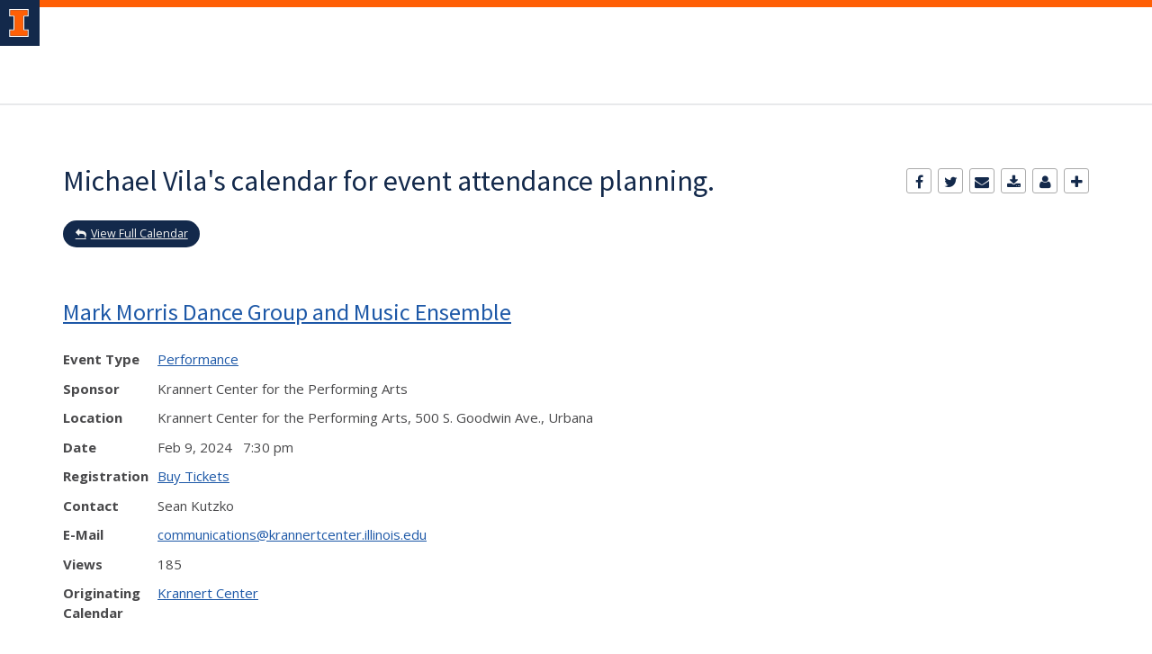

--- FILE ---
content_type: text/css
request_url: https://shared.webservices.illinois.edu/webservices/js/toolkit/ws-toolkit.css
body_size: 1497
content:
/* Web Services toolkit additions*/

il-footer nav[slot=social] a[data-service=flickr], il-footer nav[slot=social] a[data-service=spotify], il-footer nav[slot=social] a[data-service=threads], il-footer nav[slot=social] a[data-service=yelp] {
    display: block
}
il-footer nav[slot=social] a[data-service=flickr] {
    --il-footer-social-icon: url(https://test-shared.webservices.illinois.edu/webservices/js/toolkit/icons/solid/blue/flickr.svg);
    --il-footer-social-icon-hover: url(https://test-shared.webservices.illinois.edu/webservices/js/toolkit/icons/solid/orange/flickr.svg)
}
il-footer nav[slot=social] a[data-service=spotify] {
    --il-footer-social-icon: url(https://test-shared.webservices.illinois.edu/webservices/js/toolkit/icons/solid/blue/spotify.svg);
    --il-footer-social-icon-hover: url(https://test-shared.webservices.illinois.edu/webservices/js/toolkit/icons/solid/orange/spotify.svg)
}
il-footer nav[slot=social] a[data-service=threads] {
    --il-footer-social-icon: url(https://test-shared.webservices.illinois.edu/webservices/js/toolkit/icons/solid/blue/threads.svg);
    --il-footer-social-icon-hover: url(https://test-shared.webservices.illinois.edu/webservices/js/toolkit/icons/solid/orange/threads.svg)
}
il-footer nav[slot=social] a[data-service=yelp] {
    --il-footer-social-icon: url(https://test-shared.webservices.illinois.edu/webservices/js/toolkit/icons/solid/blue/yelp.svg);
    --il-footer-social-icon-hover: url(https://test-shared.webservices.illinois.edu/webservices/js/toolkit/icons/solid/orange/yelp.svg)
}


il-footer address p:first-child{
    font-weight: 700;
}